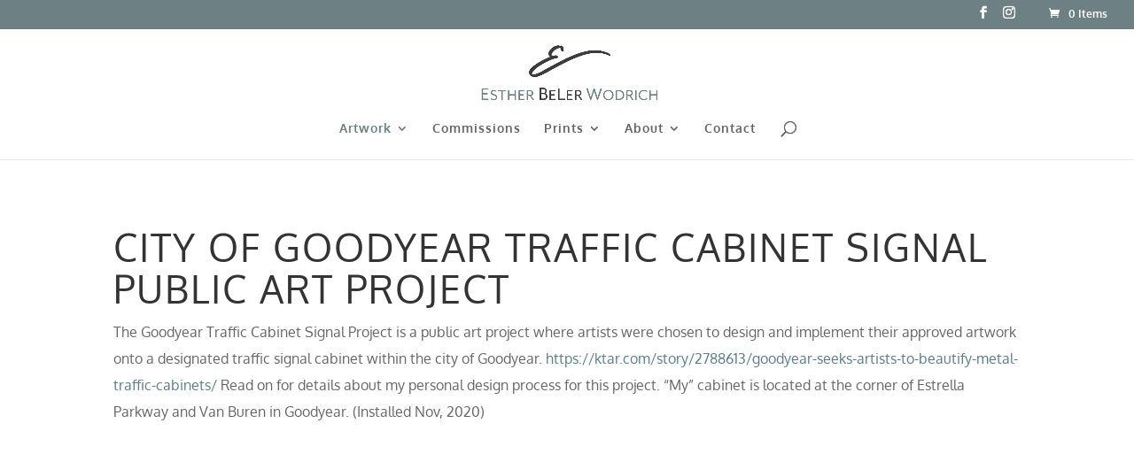

--- FILE ---
content_type: text/html; charset=utf-8
request_url: https://www.google.com/recaptcha/api2/anchor?ar=1&k=6LciioYUAAAAAHWqvvAQQfJvaYfR_xS5dSGpnuNO&co=aHR0cHM6Ly9lc3RoZXJiZWxlci5jb206NDQz&hl=en&v=PoyoqOPhxBO7pBk68S4YbpHZ&size=invisible&anchor-ms=20000&execute-ms=30000&cb=353zivl3b4h4
body_size: 48735
content:
<!DOCTYPE HTML><html dir="ltr" lang="en"><head><meta http-equiv="Content-Type" content="text/html; charset=UTF-8">
<meta http-equiv="X-UA-Compatible" content="IE=edge">
<title>reCAPTCHA</title>
<style type="text/css">
/* cyrillic-ext */
@font-face {
  font-family: 'Roboto';
  font-style: normal;
  font-weight: 400;
  font-stretch: 100%;
  src: url(//fonts.gstatic.com/s/roboto/v48/KFO7CnqEu92Fr1ME7kSn66aGLdTylUAMa3GUBHMdazTgWw.woff2) format('woff2');
  unicode-range: U+0460-052F, U+1C80-1C8A, U+20B4, U+2DE0-2DFF, U+A640-A69F, U+FE2E-FE2F;
}
/* cyrillic */
@font-face {
  font-family: 'Roboto';
  font-style: normal;
  font-weight: 400;
  font-stretch: 100%;
  src: url(//fonts.gstatic.com/s/roboto/v48/KFO7CnqEu92Fr1ME7kSn66aGLdTylUAMa3iUBHMdazTgWw.woff2) format('woff2');
  unicode-range: U+0301, U+0400-045F, U+0490-0491, U+04B0-04B1, U+2116;
}
/* greek-ext */
@font-face {
  font-family: 'Roboto';
  font-style: normal;
  font-weight: 400;
  font-stretch: 100%;
  src: url(//fonts.gstatic.com/s/roboto/v48/KFO7CnqEu92Fr1ME7kSn66aGLdTylUAMa3CUBHMdazTgWw.woff2) format('woff2');
  unicode-range: U+1F00-1FFF;
}
/* greek */
@font-face {
  font-family: 'Roboto';
  font-style: normal;
  font-weight: 400;
  font-stretch: 100%;
  src: url(//fonts.gstatic.com/s/roboto/v48/KFO7CnqEu92Fr1ME7kSn66aGLdTylUAMa3-UBHMdazTgWw.woff2) format('woff2');
  unicode-range: U+0370-0377, U+037A-037F, U+0384-038A, U+038C, U+038E-03A1, U+03A3-03FF;
}
/* math */
@font-face {
  font-family: 'Roboto';
  font-style: normal;
  font-weight: 400;
  font-stretch: 100%;
  src: url(//fonts.gstatic.com/s/roboto/v48/KFO7CnqEu92Fr1ME7kSn66aGLdTylUAMawCUBHMdazTgWw.woff2) format('woff2');
  unicode-range: U+0302-0303, U+0305, U+0307-0308, U+0310, U+0312, U+0315, U+031A, U+0326-0327, U+032C, U+032F-0330, U+0332-0333, U+0338, U+033A, U+0346, U+034D, U+0391-03A1, U+03A3-03A9, U+03B1-03C9, U+03D1, U+03D5-03D6, U+03F0-03F1, U+03F4-03F5, U+2016-2017, U+2034-2038, U+203C, U+2040, U+2043, U+2047, U+2050, U+2057, U+205F, U+2070-2071, U+2074-208E, U+2090-209C, U+20D0-20DC, U+20E1, U+20E5-20EF, U+2100-2112, U+2114-2115, U+2117-2121, U+2123-214F, U+2190, U+2192, U+2194-21AE, U+21B0-21E5, U+21F1-21F2, U+21F4-2211, U+2213-2214, U+2216-22FF, U+2308-230B, U+2310, U+2319, U+231C-2321, U+2336-237A, U+237C, U+2395, U+239B-23B7, U+23D0, U+23DC-23E1, U+2474-2475, U+25AF, U+25B3, U+25B7, U+25BD, U+25C1, U+25CA, U+25CC, U+25FB, U+266D-266F, U+27C0-27FF, U+2900-2AFF, U+2B0E-2B11, U+2B30-2B4C, U+2BFE, U+3030, U+FF5B, U+FF5D, U+1D400-1D7FF, U+1EE00-1EEFF;
}
/* symbols */
@font-face {
  font-family: 'Roboto';
  font-style: normal;
  font-weight: 400;
  font-stretch: 100%;
  src: url(//fonts.gstatic.com/s/roboto/v48/KFO7CnqEu92Fr1ME7kSn66aGLdTylUAMaxKUBHMdazTgWw.woff2) format('woff2');
  unicode-range: U+0001-000C, U+000E-001F, U+007F-009F, U+20DD-20E0, U+20E2-20E4, U+2150-218F, U+2190, U+2192, U+2194-2199, U+21AF, U+21E6-21F0, U+21F3, U+2218-2219, U+2299, U+22C4-22C6, U+2300-243F, U+2440-244A, U+2460-24FF, U+25A0-27BF, U+2800-28FF, U+2921-2922, U+2981, U+29BF, U+29EB, U+2B00-2BFF, U+4DC0-4DFF, U+FFF9-FFFB, U+10140-1018E, U+10190-1019C, U+101A0, U+101D0-101FD, U+102E0-102FB, U+10E60-10E7E, U+1D2C0-1D2D3, U+1D2E0-1D37F, U+1F000-1F0FF, U+1F100-1F1AD, U+1F1E6-1F1FF, U+1F30D-1F30F, U+1F315, U+1F31C, U+1F31E, U+1F320-1F32C, U+1F336, U+1F378, U+1F37D, U+1F382, U+1F393-1F39F, U+1F3A7-1F3A8, U+1F3AC-1F3AF, U+1F3C2, U+1F3C4-1F3C6, U+1F3CA-1F3CE, U+1F3D4-1F3E0, U+1F3ED, U+1F3F1-1F3F3, U+1F3F5-1F3F7, U+1F408, U+1F415, U+1F41F, U+1F426, U+1F43F, U+1F441-1F442, U+1F444, U+1F446-1F449, U+1F44C-1F44E, U+1F453, U+1F46A, U+1F47D, U+1F4A3, U+1F4B0, U+1F4B3, U+1F4B9, U+1F4BB, U+1F4BF, U+1F4C8-1F4CB, U+1F4D6, U+1F4DA, U+1F4DF, U+1F4E3-1F4E6, U+1F4EA-1F4ED, U+1F4F7, U+1F4F9-1F4FB, U+1F4FD-1F4FE, U+1F503, U+1F507-1F50B, U+1F50D, U+1F512-1F513, U+1F53E-1F54A, U+1F54F-1F5FA, U+1F610, U+1F650-1F67F, U+1F687, U+1F68D, U+1F691, U+1F694, U+1F698, U+1F6AD, U+1F6B2, U+1F6B9-1F6BA, U+1F6BC, U+1F6C6-1F6CF, U+1F6D3-1F6D7, U+1F6E0-1F6EA, U+1F6F0-1F6F3, U+1F6F7-1F6FC, U+1F700-1F7FF, U+1F800-1F80B, U+1F810-1F847, U+1F850-1F859, U+1F860-1F887, U+1F890-1F8AD, U+1F8B0-1F8BB, U+1F8C0-1F8C1, U+1F900-1F90B, U+1F93B, U+1F946, U+1F984, U+1F996, U+1F9E9, U+1FA00-1FA6F, U+1FA70-1FA7C, U+1FA80-1FA89, U+1FA8F-1FAC6, U+1FACE-1FADC, U+1FADF-1FAE9, U+1FAF0-1FAF8, U+1FB00-1FBFF;
}
/* vietnamese */
@font-face {
  font-family: 'Roboto';
  font-style: normal;
  font-weight: 400;
  font-stretch: 100%;
  src: url(//fonts.gstatic.com/s/roboto/v48/KFO7CnqEu92Fr1ME7kSn66aGLdTylUAMa3OUBHMdazTgWw.woff2) format('woff2');
  unicode-range: U+0102-0103, U+0110-0111, U+0128-0129, U+0168-0169, U+01A0-01A1, U+01AF-01B0, U+0300-0301, U+0303-0304, U+0308-0309, U+0323, U+0329, U+1EA0-1EF9, U+20AB;
}
/* latin-ext */
@font-face {
  font-family: 'Roboto';
  font-style: normal;
  font-weight: 400;
  font-stretch: 100%;
  src: url(//fonts.gstatic.com/s/roboto/v48/KFO7CnqEu92Fr1ME7kSn66aGLdTylUAMa3KUBHMdazTgWw.woff2) format('woff2');
  unicode-range: U+0100-02BA, U+02BD-02C5, U+02C7-02CC, U+02CE-02D7, U+02DD-02FF, U+0304, U+0308, U+0329, U+1D00-1DBF, U+1E00-1E9F, U+1EF2-1EFF, U+2020, U+20A0-20AB, U+20AD-20C0, U+2113, U+2C60-2C7F, U+A720-A7FF;
}
/* latin */
@font-face {
  font-family: 'Roboto';
  font-style: normal;
  font-weight: 400;
  font-stretch: 100%;
  src: url(//fonts.gstatic.com/s/roboto/v48/KFO7CnqEu92Fr1ME7kSn66aGLdTylUAMa3yUBHMdazQ.woff2) format('woff2');
  unicode-range: U+0000-00FF, U+0131, U+0152-0153, U+02BB-02BC, U+02C6, U+02DA, U+02DC, U+0304, U+0308, U+0329, U+2000-206F, U+20AC, U+2122, U+2191, U+2193, U+2212, U+2215, U+FEFF, U+FFFD;
}
/* cyrillic-ext */
@font-face {
  font-family: 'Roboto';
  font-style: normal;
  font-weight: 500;
  font-stretch: 100%;
  src: url(//fonts.gstatic.com/s/roboto/v48/KFO7CnqEu92Fr1ME7kSn66aGLdTylUAMa3GUBHMdazTgWw.woff2) format('woff2');
  unicode-range: U+0460-052F, U+1C80-1C8A, U+20B4, U+2DE0-2DFF, U+A640-A69F, U+FE2E-FE2F;
}
/* cyrillic */
@font-face {
  font-family: 'Roboto';
  font-style: normal;
  font-weight: 500;
  font-stretch: 100%;
  src: url(//fonts.gstatic.com/s/roboto/v48/KFO7CnqEu92Fr1ME7kSn66aGLdTylUAMa3iUBHMdazTgWw.woff2) format('woff2');
  unicode-range: U+0301, U+0400-045F, U+0490-0491, U+04B0-04B1, U+2116;
}
/* greek-ext */
@font-face {
  font-family: 'Roboto';
  font-style: normal;
  font-weight: 500;
  font-stretch: 100%;
  src: url(//fonts.gstatic.com/s/roboto/v48/KFO7CnqEu92Fr1ME7kSn66aGLdTylUAMa3CUBHMdazTgWw.woff2) format('woff2');
  unicode-range: U+1F00-1FFF;
}
/* greek */
@font-face {
  font-family: 'Roboto';
  font-style: normal;
  font-weight: 500;
  font-stretch: 100%;
  src: url(//fonts.gstatic.com/s/roboto/v48/KFO7CnqEu92Fr1ME7kSn66aGLdTylUAMa3-UBHMdazTgWw.woff2) format('woff2');
  unicode-range: U+0370-0377, U+037A-037F, U+0384-038A, U+038C, U+038E-03A1, U+03A3-03FF;
}
/* math */
@font-face {
  font-family: 'Roboto';
  font-style: normal;
  font-weight: 500;
  font-stretch: 100%;
  src: url(//fonts.gstatic.com/s/roboto/v48/KFO7CnqEu92Fr1ME7kSn66aGLdTylUAMawCUBHMdazTgWw.woff2) format('woff2');
  unicode-range: U+0302-0303, U+0305, U+0307-0308, U+0310, U+0312, U+0315, U+031A, U+0326-0327, U+032C, U+032F-0330, U+0332-0333, U+0338, U+033A, U+0346, U+034D, U+0391-03A1, U+03A3-03A9, U+03B1-03C9, U+03D1, U+03D5-03D6, U+03F0-03F1, U+03F4-03F5, U+2016-2017, U+2034-2038, U+203C, U+2040, U+2043, U+2047, U+2050, U+2057, U+205F, U+2070-2071, U+2074-208E, U+2090-209C, U+20D0-20DC, U+20E1, U+20E5-20EF, U+2100-2112, U+2114-2115, U+2117-2121, U+2123-214F, U+2190, U+2192, U+2194-21AE, U+21B0-21E5, U+21F1-21F2, U+21F4-2211, U+2213-2214, U+2216-22FF, U+2308-230B, U+2310, U+2319, U+231C-2321, U+2336-237A, U+237C, U+2395, U+239B-23B7, U+23D0, U+23DC-23E1, U+2474-2475, U+25AF, U+25B3, U+25B7, U+25BD, U+25C1, U+25CA, U+25CC, U+25FB, U+266D-266F, U+27C0-27FF, U+2900-2AFF, U+2B0E-2B11, U+2B30-2B4C, U+2BFE, U+3030, U+FF5B, U+FF5D, U+1D400-1D7FF, U+1EE00-1EEFF;
}
/* symbols */
@font-face {
  font-family: 'Roboto';
  font-style: normal;
  font-weight: 500;
  font-stretch: 100%;
  src: url(//fonts.gstatic.com/s/roboto/v48/KFO7CnqEu92Fr1ME7kSn66aGLdTylUAMaxKUBHMdazTgWw.woff2) format('woff2');
  unicode-range: U+0001-000C, U+000E-001F, U+007F-009F, U+20DD-20E0, U+20E2-20E4, U+2150-218F, U+2190, U+2192, U+2194-2199, U+21AF, U+21E6-21F0, U+21F3, U+2218-2219, U+2299, U+22C4-22C6, U+2300-243F, U+2440-244A, U+2460-24FF, U+25A0-27BF, U+2800-28FF, U+2921-2922, U+2981, U+29BF, U+29EB, U+2B00-2BFF, U+4DC0-4DFF, U+FFF9-FFFB, U+10140-1018E, U+10190-1019C, U+101A0, U+101D0-101FD, U+102E0-102FB, U+10E60-10E7E, U+1D2C0-1D2D3, U+1D2E0-1D37F, U+1F000-1F0FF, U+1F100-1F1AD, U+1F1E6-1F1FF, U+1F30D-1F30F, U+1F315, U+1F31C, U+1F31E, U+1F320-1F32C, U+1F336, U+1F378, U+1F37D, U+1F382, U+1F393-1F39F, U+1F3A7-1F3A8, U+1F3AC-1F3AF, U+1F3C2, U+1F3C4-1F3C6, U+1F3CA-1F3CE, U+1F3D4-1F3E0, U+1F3ED, U+1F3F1-1F3F3, U+1F3F5-1F3F7, U+1F408, U+1F415, U+1F41F, U+1F426, U+1F43F, U+1F441-1F442, U+1F444, U+1F446-1F449, U+1F44C-1F44E, U+1F453, U+1F46A, U+1F47D, U+1F4A3, U+1F4B0, U+1F4B3, U+1F4B9, U+1F4BB, U+1F4BF, U+1F4C8-1F4CB, U+1F4D6, U+1F4DA, U+1F4DF, U+1F4E3-1F4E6, U+1F4EA-1F4ED, U+1F4F7, U+1F4F9-1F4FB, U+1F4FD-1F4FE, U+1F503, U+1F507-1F50B, U+1F50D, U+1F512-1F513, U+1F53E-1F54A, U+1F54F-1F5FA, U+1F610, U+1F650-1F67F, U+1F687, U+1F68D, U+1F691, U+1F694, U+1F698, U+1F6AD, U+1F6B2, U+1F6B9-1F6BA, U+1F6BC, U+1F6C6-1F6CF, U+1F6D3-1F6D7, U+1F6E0-1F6EA, U+1F6F0-1F6F3, U+1F6F7-1F6FC, U+1F700-1F7FF, U+1F800-1F80B, U+1F810-1F847, U+1F850-1F859, U+1F860-1F887, U+1F890-1F8AD, U+1F8B0-1F8BB, U+1F8C0-1F8C1, U+1F900-1F90B, U+1F93B, U+1F946, U+1F984, U+1F996, U+1F9E9, U+1FA00-1FA6F, U+1FA70-1FA7C, U+1FA80-1FA89, U+1FA8F-1FAC6, U+1FACE-1FADC, U+1FADF-1FAE9, U+1FAF0-1FAF8, U+1FB00-1FBFF;
}
/* vietnamese */
@font-face {
  font-family: 'Roboto';
  font-style: normal;
  font-weight: 500;
  font-stretch: 100%;
  src: url(//fonts.gstatic.com/s/roboto/v48/KFO7CnqEu92Fr1ME7kSn66aGLdTylUAMa3OUBHMdazTgWw.woff2) format('woff2');
  unicode-range: U+0102-0103, U+0110-0111, U+0128-0129, U+0168-0169, U+01A0-01A1, U+01AF-01B0, U+0300-0301, U+0303-0304, U+0308-0309, U+0323, U+0329, U+1EA0-1EF9, U+20AB;
}
/* latin-ext */
@font-face {
  font-family: 'Roboto';
  font-style: normal;
  font-weight: 500;
  font-stretch: 100%;
  src: url(//fonts.gstatic.com/s/roboto/v48/KFO7CnqEu92Fr1ME7kSn66aGLdTylUAMa3KUBHMdazTgWw.woff2) format('woff2');
  unicode-range: U+0100-02BA, U+02BD-02C5, U+02C7-02CC, U+02CE-02D7, U+02DD-02FF, U+0304, U+0308, U+0329, U+1D00-1DBF, U+1E00-1E9F, U+1EF2-1EFF, U+2020, U+20A0-20AB, U+20AD-20C0, U+2113, U+2C60-2C7F, U+A720-A7FF;
}
/* latin */
@font-face {
  font-family: 'Roboto';
  font-style: normal;
  font-weight: 500;
  font-stretch: 100%;
  src: url(//fonts.gstatic.com/s/roboto/v48/KFO7CnqEu92Fr1ME7kSn66aGLdTylUAMa3yUBHMdazQ.woff2) format('woff2');
  unicode-range: U+0000-00FF, U+0131, U+0152-0153, U+02BB-02BC, U+02C6, U+02DA, U+02DC, U+0304, U+0308, U+0329, U+2000-206F, U+20AC, U+2122, U+2191, U+2193, U+2212, U+2215, U+FEFF, U+FFFD;
}
/* cyrillic-ext */
@font-face {
  font-family: 'Roboto';
  font-style: normal;
  font-weight: 900;
  font-stretch: 100%;
  src: url(//fonts.gstatic.com/s/roboto/v48/KFO7CnqEu92Fr1ME7kSn66aGLdTylUAMa3GUBHMdazTgWw.woff2) format('woff2');
  unicode-range: U+0460-052F, U+1C80-1C8A, U+20B4, U+2DE0-2DFF, U+A640-A69F, U+FE2E-FE2F;
}
/* cyrillic */
@font-face {
  font-family: 'Roboto';
  font-style: normal;
  font-weight: 900;
  font-stretch: 100%;
  src: url(//fonts.gstatic.com/s/roboto/v48/KFO7CnqEu92Fr1ME7kSn66aGLdTylUAMa3iUBHMdazTgWw.woff2) format('woff2');
  unicode-range: U+0301, U+0400-045F, U+0490-0491, U+04B0-04B1, U+2116;
}
/* greek-ext */
@font-face {
  font-family: 'Roboto';
  font-style: normal;
  font-weight: 900;
  font-stretch: 100%;
  src: url(//fonts.gstatic.com/s/roboto/v48/KFO7CnqEu92Fr1ME7kSn66aGLdTylUAMa3CUBHMdazTgWw.woff2) format('woff2');
  unicode-range: U+1F00-1FFF;
}
/* greek */
@font-face {
  font-family: 'Roboto';
  font-style: normal;
  font-weight: 900;
  font-stretch: 100%;
  src: url(//fonts.gstatic.com/s/roboto/v48/KFO7CnqEu92Fr1ME7kSn66aGLdTylUAMa3-UBHMdazTgWw.woff2) format('woff2');
  unicode-range: U+0370-0377, U+037A-037F, U+0384-038A, U+038C, U+038E-03A1, U+03A3-03FF;
}
/* math */
@font-face {
  font-family: 'Roboto';
  font-style: normal;
  font-weight: 900;
  font-stretch: 100%;
  src: url(//fonts.gstatic.com/s/roboto/v48/KFO7CnqEu92Fr1ME7kSn66aGLdTylUAMawCUBHMdazTgWw.woff2) format('woff2');
  unicode-range: U+0302-0303, U+0305, U+0307-0308, U+0310, U+0312, U+0315, U+031A, U+0326-0327, U+032C, U+032F-0330, U+0332-0333, U+0338, U+033A, U+0346, U+034D, U+0391-03A1, U+03A3-03A9, U+03B1-03C9, U+03D1, U+03D5-03D6, U+03F0-03F1, U+03F4-03F5, U+2016-2017, U+2034-2038, U+203C, U+2040, U+2043, U+2047, U+2050, U+2057, U+205F, U+2070-2071, U+2074-208E, U+2090-209C, U+20D0-20DC, U+20E1, U+20E5-20EF, U+2100-2112, U+2114-2115, U+2117-2121, U+2123-214F, U+2190, U+2192, U+2194-21AE, U+21B0-21E5, U+21F1-21F2, U+21F4-2211, U+2213-2214, U+2216-22FF, U+2308-230B, U+2310, U+2319, U+231C-2321, U+2336-237A, U+237C, U+2395, U+239B-23B7, U+23D0, U+23DC-23E1, U+2474-2475, U+25AF, U+25B3, U+25B7, U+25BD, U+25C1, U+25CA, U+25CC, U+25FB, U+266D-266F, U+27C0-27FF, U+2900-2AFF, U+2B0E-2B11, U+2B30-2B4C, U+2BFE, U+3030, U+FF5B, U+FF5D, U+1D400-1D7FF, U+1EE00-1EEFF;
}
/* symbols */
@font-face {
  font-family: 'Roboto';
  font-style: normal;
  font-weight: 900;
  font-stretch: 100%;
  src: url(//fonts.gstatic.com/s/roboto/v48/KFO7CnqEu92Fr1ME7kSn66aGLdTylUAMaxKUBHMdazTgWw.woff2) format('woff2');
  unicode-range: U+0001-000C, U+000E-001F, U+007F-009F, U+20DD-20E0, U+20E2-20E4, U+2150-218F, U+2190, U+2192, U+2194-2199, U+21AF, U+21E6-21F0, U+21F3, U+2218-2219, U+2299, U+22C4-22C6, U+2300-243F, U+2440-244A, U+2460-24FF, U+25A0-27BF, U+2800-28FF, U+2921-2922, U+2981, U+29BF, U+29EB, U+2B00-2BFF, U+4DC0-4DFF, U+FFF9-FFFB, U+10140-1018E, U+10190-1019C, U+101A0, U+101D0-101FD, U+102E0-102FB, U+10E60-10E7E, U+1D2C0-1D2D3, U+1D2E0-1D37F, U+1F000-1F0FF, U+1F100-1F1AD, U+1F1E6-1F1FF, U+1F30D-1F30F, U+1F315, U+1F31C, U+1F31E, U+1F320-1F32C, U+1F336, U+1F378, U+1F37D, U+1F382, U+1F393-1F39F, U+1F3A7-1F3A8, U+1F3AC-1F3AF, U+1F3C2, U+1F3C4-1F3C6, U+1F3CA-1F3CE, U+1F3D4-1F3E0, U+1F3ED, U+1F3F1-1F3F3, U+1F3F5-1F3F7, U+1F408, U+1F415, U+1F41F, U+1F426, U+1F43F, U+1F441-1F442, U+1F444, U+1F446-1F449, U+1F44C-1F44E, U+1F453, U+1F46A, U+1F47D, U+1F4A3, U+1F4B0, U+1F4B3, U+1F4B9, U+1F4BB, U+1F4BF, U+1F4C8-1F4CB, U+1F4D6, U+1F4DA, U+1F4DF, U+1F4E3-1F4E6, U+1F4EA-1F4ED, U+1F4F7, U+1F4F9-1F4FB, U+1F4FD-1F4FE, U+1F503, U+1F507-1F50B, U+1F50D, U+1F512-1F513, U+1F53E-1F54A, U+1F54F-1F5FA, U+1F610, U+1F650-1F67F, U+1F687, U+1F68D, U+1F691, U+1F694, U+1F698, U+1F6AD, U+1F6B2, U+1F6B9-1F6BA, U+1F6BC, U+1F6C6-1F6CF, U+1F6D3-1F6D7, U+1F6E0-1F6EA, U+1F6F0-1F6F3, U+1F6F7-1F6FC, U+1F700-1F7FF, U+1F800-1F80B, U+1F810-1F847, U+1F850-1F859, U+1F860-1F887, U+1F890-1F8AD, U+1F8B0-1F8BB, U+1F8C0-1F8C1, U+1F900-1F90B, U+1F93B, U+1F946, U+1F984, U+1F996, U+1F9E9, U+1FA00-1FA6F, U+1FA70-1FA7C, U+1FA80-1FA89, U+1FA8F-1FAC6, U+1FACE-1FADC, U+1FADF-1FAE9, U+1FAF0-1FAF8, U+1FB00-1FBFF;
}
/* vietnamese */
@font-face {
  font-family: 'Roboto';
  font-style: normal;
  font-weight: 900;
  font-stretch: 100%;
  src: url(//fonts.gstatic.com/s/roboto/v48/KFO7CnqEu92Fr1ME7kSn66aGLdTylUAMa3OUBHMdazTgWw.woff2) format('woff2');
  unicode-range: U+0102-0103, U+0110-0111, U+0128-0129, U+0168-0169, U+01A0-01A1, U+01AF-01B0, U+0300-0301, U+0303-0304, U+0308-0309, U+0323, U+0329, U+1EA0-1EF9, U+20AB;
}
/* latin-ext */
@font-face {
  font-family: 'Roboto';
  font-style: normal;
  font-weight: 900;
  font-stretch: 100%;
  src: url(//fonts.gstatic.com/s/roboto/v48/KFO7CnqEu92Fr1ME7kSn66aGLdTylUAMa3KUBHMdazTgWw.woff2) format('woff2');
  unicode-range: U+0100-02BA, U+02BD-02C5, U+02C7-02CC, U+02CE-02D7, U+02DD-02FF, U+0304, U+0308, U+0329, U+1D00-1DBF, U+1E00-1E9F, U+1EF2-1EFF, U+2020, U+20A0-20AB, U+20AD-20C0, U+2113, U+2C60-2C7F, U+A720-A7FF;
}
/* latin */
@font-face {
  font-family: 'Roboto';
  font-style: normal;
  font-weight: 900;
  font-stretch: 100%;
  src: url(//fonts.gstatic.com/s/roboto/v48/KFO7CnqEu92Fr1ME7kSn66aGLdTylUAMa3yUBHMdazQ.woff2) format('woff2');
  unicode-range: U+0000-00FF, U+0131, U+0152-0153, U+02BB-02BC, U+02C6, U+02DA, U+02DC, U+0304, U+0308, U+0329, U+2000-206F, U+20AC, U+2122, U+2191, U+2193, U+2212, U+2215, U+FEFF, U+FFFD;
}

</style>
<link rel="stylesheet" type="text/css" href="https://www.gstatic.com/recaptcha/releases/PoyoqOPhxBO7pBk68S4YbpHZ/styles__ltr.css">
<script nonce="D58PXuYNV4dIiUrKP3P0jw" type="text/javascript">window['__recaptcha_api'] = 'https://www.google.com/recaptcha/api2/';</script>
<script type="text/javascript" src="https://www.gstatic.com/recaptcha/releases/PoyoqOPhxBO7pBk68S4YbpHZ/recaptcha__en.js" nonce="D58PXuYNV4dIiUrKP3P0jw">
      
    </script></head>
<body><div id="rc-anchor-alert" class="rc-anchor-alert"></div>
<input type="hidden" id="recaptcha-token" value="[base64]">
<script type="text/javascript" nonce="D58PXuYNV4dIiUrKP3P0jw">
      recaptcha.anchor.Main.init("[\x22ainput\x22,[\x22bgdata\x22,\x22\x22,\[base64]/[base64]/[base64]/[base64]/[base64]/[base64]/[base64]/[base64]/[base64]/[base64]\\u003d\x22,\[base64]\\u003d\\u003d\x22,\x22wpFxw6RSw5EKJ8KwEsOwTUXCsiZvOBbCocOowoXDtsO7wq10UcO0BUzCgmnDnEBiwoRIUcO+UDNiw4wWwoPDusOBwqxKeXYGw4M4ZH7DjcK+fSEnaHdZUEZuYy55wrJ0wpbCoiwZw5ACw7IgwrMOw4cBw500wpw0w4PDoCjCsQdGw7/DhF1FNTQEUl09woVtPFkTW1PCgsOJw6/Dr3bDkGzDtDDCl3cFGWF/cMOwwofDoBlSesOcw41bwr7DrsO+w4xewrBJC8OMScKFHzfCocKmw7NoJ8Kow456wpLCuijDsMO6LizCqVoVcxTCrsOuYsKrw4kpw4jDkcOTw63Co8K0E8O+wrRIw77ChDfCtcOEwq/DhsKEwqJLwrJDaU1lwqklDMOoCMOxwp0zw47CscOew4glDz3Cq8OKw4XClCrDp8KpFMOvw6vDg8OJw4rDhMKnw5fDuioVHUciD8OOVTbDqhDCkEUEfnQhXMO4w7HDjsK3RsKgw6g/KMKLBsKtwp09wpYBRsK1w5kAwrHCskQiem0EwrHCvnLDp8KkA2bCusKgwrUdwonCpwnDgwAxw6ojGsKbwrIbwo02DlXCjsKhw74TwqbDvATCvmp8J1/DtsOoCi4ywokawr9qYQfDkA3DqsK3w4o8w7nDv3gjw6UVwoJdNkDCgcKawpA5wq0IwoRxw6tRw5xtwqUEYiI7wp/CqTjDncKdwpbDmVk+E8Kiw4TDm8KkDm4IHRTCssKDahjDr8OrYsO9wqzCuRFCL8KlwrYBKsO4w5dTT8KTB8KUXXN9wpjDj8OmwqXCu2kxwqp4wr/CjTXDisKqe1VXw6VPw61COy/DtcOUTlTChQ0ywoBSw7sJUcO6Qy8Nw4TCi8KyKsKrw6hDw4ppTicdcjnDvUUkJsOoezvDo8OzfMKTZHwLI8OxJMOaw4nDoCPDhcOkwpwBw5ZLH35Bw6PCohArScOvwoknwoLCs8KKEUUSw5bDrDxpwpvDpRZ/[base64]/w4hUwpMuw5fDvGXDqMKpw7oDTMOVemnCoDQkwp7DpsObWEh7S8O+MsOuekLDjMKWGAhnw78rOMKERMKCFlJNE8Ohw6fDoldrwoV+wpLCtnTDoRrDkQg+U0bCk8OkwofChcK+RGfDg8OSYQILLUo/worChcKNXcKDHh7ClcOaPSdJZhQFwrY1L8KlwpDCs8O2wqlCBsOdEGAywqfDnxtlX8KdwpfCqmsLdDZHw5vDocO8ecO0wrDCvk5NLcKucmTDs3rCkWg/w4M0OsOnWsOZw4nChynDkFIxKsOcwoZcQ8O8w4vDkcKUwo5JDWdTw5TDqsOCSiZOZAfDngoLZcOsYMKCCUYDw7fDk0fDpsKQRcOdbMOoEMO/csK+EcO1wrMKwppOIR7DrF0RaUzDpCXDjCQjwqFpBwVsWzsAaijDrMK4QsO9L8Kzw7jDmwLCiyjDqMO0wp/DgXlKw4DCuMK/w7w2EsK2XsOJwo3CkhnCgizDnBomasKxXlvDkT4tAMK9w6gqw4JuUcKCSAoSw7/CtRxpQSwTw4fDuMKaLS7CjMOJwpnDlsO0w7srM25LwqrCjsKXw7NnCcKjw47DssKYAsKFw6nCj8KTw7DCkFs1bcOgwrJDwqVIeMK5w5zCusKPMi/CgcOtYX7CmMKTOW3CtcKcwq/[base64]/w4NiMcOxw5kjeifDhMKkIsKyNgbCj8OmwrHDmybCgsK3w6JOwqI6wp0zw6nCvTQbM8KmchgiIMKkw7BeQR8fwrvCu0zCkCNcwqHChm/DiA/[base64]/w7/Cu2ljScK/J8KPDSXDvsOWEgjCscOhUULCssK/bE/Ds8KoKS/CrQ/DtCTCqTnDgl/[base64]/DqjxIw4dsEkTDiQUGDGTCpsKwKsOww6rDp30Tw7UDwo4Swp7DqxMLwoHDvMODw5hiwpzDj8KYw7IJeMOpwoLDtBVDZMO4HMODHUc/w4xAWRnDu8K/aMOOwqZIcsKVaFHDt2LCk8K9wqfCkcK2wpVfAsKKDMKjwp7DhMOBwq5ow7nCuyXClcOzw7wfCDRTJxYiwqHCkMKtV8OtccKpZBLCgCHCqcKMwrlRwpUIU8KsWw4/w4LCtsKoZFQceT/[base64]/DuTfCsXccGsKfwqxZV8ODwo4vwrDCnknDomxawqvDh8Krwo3ClMOUMcKSw5DDgMOuw6trYcOsLj8uw4PCjcKWwpzCoG4vKD05EMKZFn3Cq8KjRi/Dj8Kaw6vDu8Kgw6jDssOdDcOaw7rDocOqQ8KecsKtw5wiIlXCiWN2dsKIw4/DicKsc8OHQ8O2w4UACl/CjQ7DhXdgIA01VgJxGXcSwq0/w58bwqbCrMKXF8KHw5rDmXh1O1l/QMKLUTvDpsKLw4TDhMK6a1PClsO0IlLClsKEDFrDkyYuwqbCrHYYwpbDlytnBi/DgsKqdkpabw0lwrnDkmx2DCIEwpdhNsO9wptWTMKTw5hBw4c6aMKcwqzDoHkfwrnDm2bCmMOMaVrDosKkWsKSHMKVwrjChMOXG0w2w7TDuCZNAsKhwogBSivDrRFYwp1DOT9pw5TCkzZ/wqnDjcKdYsOwwp7DnwjDhWF+w5XDoB0vQBZAQgLCkRYgD8OCL1jDjcO2wr8LRyd0wps/wowsK27CrMK5cnsUF2hDwoDCtMOzTAvCrXfDskAaS8OtCMK9wp8rwqPCmcOcw5LCpMObw4cuHMK0wqttM8KAw6zCr0XCicOewqbCsXFPwrzCuRbDqhnDmMKOIj/Dhkcdw5zCoFVhw7LDrsKww7DDoBvCnsO0w6JYwqHDpVjClcK4LjMGw5vDigbDqMKoYMKWRsOrLTLClFB0VcKSX8ODPTrCpMOtw6RuPVzDvh4EXMKVw4XCgMKaW8OMIMOnP8KSw5LCox7DugzDlcKWWsKfwpRmwqXDlxhcUEnCvB3DoQ8MTQpBw5/DgmLCssK5JBvCjcK0QsOFUsKsd3rCisK/wprCqcKpDx7CjWPDsTMHw4PCpcK+w7HCmsK7w711QwHDoMKFwrh1BMODw6LDjSjDkcOmwpjDl0tzSsONwqIzE8KVwq/CsWF8GV/Du2gtw4XDh8Kbw7Q4Xj7CsiN8wr3Cn0MdKm7DomR1Z8Kxwr95LcO5azdJw7HDqcO0w7XDvMO3w6DCvXPDkMOtwoDCnErDl8Khw6PCmMKIw7RZCTHDp8Kiw6XDrcOpcxM2JVLDjMO7w7gxXcOIJsOSw5hFIMKjw7cmwrLCvsO+w7fDp8K8wpDCj1/DkSHDuXzCmMOQa8K7VsO2TMOtwp/DsMOzDl7DtUVpwr46w48Yw7XCh8K8wqB5wqfCnHseWEEPwq4fw4zDigXCmF1TwrXCuxlUDkDClFdfwq/CkRLCg8OwEH19QMOiw6PClsOmw5w8McKZw7PDizTCvnjDgV4kw6NbaF4Bw6Vowqsdw7YGPMKLQ2XDo8OeQA/[base64]/CssK8cD3ChT4Ww7A7w6nDh8OtJkvDnsOkdXjDrsKRwpjCscO/w5jCicKEXsOoD0LDjcKxCcK/wqgWRBnCk8OMwrkkdMKRwqDDnz4jRcOmPsKQwprCs8KJMznCscK4MsKpw6nClCjCngPDicO8OCw8woXDmsO/aD0Vw6txwqsETcO3wopYb8KWwr/Ds23Cj1MWN8K/w4zCjApiw6fCggFrw45Iw60Cw40tMgLDqDnCgErDt8OiScObE8K0w6LCv8KPwr9pwpLDicK2SsOcw4Z4woRKV2lIOxYkw4LCocKgIl/[base64]/[base64]/DhsK4dA5jDMORfHvCtT4Iw4zCg8K9BsORw4vCsyTCuRLDg0TDkwLClcONw73Dp8Kmw6cKwqHCjWXCkMK5PCJIw7MkwofDssK3wqXCn8O5w5Y7wrfDvsO8dG7Cu3HCk3Z4CsKtasOaGT5VMgjDsAE4w6BuwoHDtk8swoUaw71fLyvDnsKvwp/DmcOsQcOASsOQNH3DrkrClG/[base64]/CtcOKw5/CjcKXwofDrsO7cxTDiSw7wpB1UcKuC8O/SgHCmRsmdRcNwrLCjUIxVQZpT8KtAsKnwqE4wpt0b8KiJxDDoEXDrcKtVE3DmExeIcKDw5zCj0XDvcOlw4paQjrClMOLw5/Dk1kow7zDv2/[base64]/wqx0ZhrDkMOYw5gccMO4wpjDrGBeK8KZwpfDu0h2wrFtEsOZb3XCgnnCmsOow4R7w5PCtcK9wqnClcKyaH3DhsKow6sRKsKfwpDDvEIEw4BKPU5/[base64]/CkV7ChMOsA1bDlz/[base64]/DtxpLDwvCpxMDEz/DlcKFw4zDrMOdwpvDgcO6woXCvUhvw7nDhcOXw5PDmxd2AMODUh0OeRvDjynDgEPCnMKWasOhaEAvU8Oyw61Bf8K0AcOTwro7HcKewrzDqsKgwqw8S144flQCwq/DligcEsObennDo8KbdGjDonLCv8Oqw4F8w6LDpcOAw7Yba8KUw48/wrzCg2nCqcOdw5Q1ZMOCYhvDjcOmdR5XwolEXWHDpsKkw7LDnsO8wpYBMMKIGTgmw7cJw6lsw77DiT82CcOTwo/DvMObw6bDhsK3w5DDlFxPw73CrsKCw5FCFcOmwq5nw5DDvSbCtMK9woLCslQxw6phw73Cvw/[base64]/w7FMDGfCgm4xwpbDtTVcXiNDw4/[base64]/w7fCoUA4w4vDi8Kewo8rJGTDgE7CsMOmJSjCicO5wrYyasOGwqnDgCIkw705wpHCtsOhw7oow7NNJHfClD0gw491wpHDl8OaWELCh3RHHUnCuMOrwrgcw77DmCjDn8Osw6/Cr8KhJUAbw7FBw6MGPsOhR8KSw4vCvcOvwpXCusONwqIkbl3CkldFMmBow4xWBsKrw5B7wq8dwoXDn8KmTsOpHhTCuirDgRPCnMO/Oh9Uw4rDt8O4EW3Co0Fawr/[base64]/DpcKLwoXDv8Krwrg8LwnDvijDnwIZO3w4wqQSB8Kuw47DtcKbw5/DgMOmw4fCpcKeLsKQw6ISdsKjOic9SUbCusOAw5omwo47wq40RMK0wozDjSp3wqA9fHJWwq0Sw6NPDsKnacOAw5/CrsOEw7JMw7jDmsOzwrHDksO4TTDDpS7DuBBgQTd/JEDCu8OTI8KdcsKfFcOTP8Ozf8OTKsOyw7PDnwIha8KUbWEkw7/CkRfCqMOrw6/DoTnDuTp6w7Ivwq/Dp0EcwpvDp8Okw6jDgjzDhGTDnGHCnnEfwqzCuRUoaMKdHWzCl8OsOMK3wqzCrigyBsK7Ek/[base64]/[base64]/CjlMlHsKsw6ckITXDnC8BCEcNQwrCjMK0w5TCiXjCgMKtw4Iaw44Rwqw0acO/wrIswoc3w7/Dijp2KMKrw7k4w68jwpLCrF9vFSfCjcKvCxNKw4PCpsO3wovCiy/DisKdMWgAMFUcw7giwobDv0/Cn2pRwpdsTWvCtsKTdcOxTMKnwr3CtsKywoHChl3DrGEMw5vDl8KWwqJ6WsK0NHjCosOUSXjDlSpRwqVYwqB1Ig3Cgipew57Cl8OpwqoLw5x5wqPCt28yXMKcwqh/wp5SwqZjbg7Ckh3DvBFBw7zCn8KJw6TCqk9Swp5qLzzDhQrDrsKJfcOxwpbDpRHCvcOmwr0NwroMwogyUlvDv2NwdcO/woFfe0fDlsOlwpNww49/N8KPKMO6Hj9OwrRGw7xPw786w5pcw5VgwofDvsKUNsOeUMOewqxwRcKkfMKgwrpkw7vCuMOQw5rDtz7Ds8KkUyUfcsKRw4/[base64]/QX/CpCR8XBF5wp/[base64]/[base64]/DoXDCq0dLY8Kvw6AXU8KhPiLDr8KcwptccsOBOCbDssOzwpnCksKPwq7DlSnDm0gYcFIMwqPDsMK5NsK7TBMBB8OMwrdcwofCisKMwqbDgMKGw5rDgMKTNwTCmnZew6pow7DDvcObPUTCgn5uwogRwpnDtMOGw5jDnkQ9wo/DlEoswqF1VVjDpcKFw5jCosOyJgJPa0pMwpXCjMO+I1PDvR8Ow5nCpmAfwpbDt8OgbnHCiQXDsmbCsCbCjcKIbsKUwrQsLsKJZcKkw7w4RMKowrBHEcKOw6x+BCbDr8K0ZsOdw4lOwpBjS8K5wpTDocOww4bCoMOmY0ZWJ1cewpxNewrCsF0gwp/[base64]/woQ2wqlldsKFwp5Gw6ZBBsOvw6xnIsOfEcO1w4IhwrE4bcOVwpl+djVwbGdDw4g4AErDpU9owoLDoUHDisKHfhDClsKVwo3DncOZwpQ+wqhNCSMULy1MAcOow5c7RXUTwrpxQcOwwpLDvsOIVxLDvMK1w4JFIV3DqzUbwqlWwoVoCMKfwpLCgDIXRMOFwpUswr/DljvCmsOUDcKiOMOWBVnDsBzCvsO0wqjCkggMdMOWw4zDlsOjEnPDhMOjwrorwr3DtcK/[base64]/w6XCsMOEwphuEGgxw4w6Bg7DhHUGV0YZw41bw44uFMO2JcKJLzvCksK5b8OoJ8KyfVXDulNzEykOwqNawrc1MHw/N0dCwrvCtcOQa8Ovw4fDlcKLVcKnwrLCtyEPZMKAwosJwqlSc3HDk2XCjsKbwobClcKvwrPDuGNZw4fDp3pSw6Y4VH5pb8KKdsKLIMK2wrjCpMKqwozDlcKLBBwSw5hvMsOCw6zClkw/ZcOnWsOiXMOnw4nCk8Orw7PDtk46UcOtDMKkTEIhwqbCp8OxNMKof8K5TmgdwrPCry8oPgcywrPDhU/DjcKGw7XDtjTClcO3IQXCgMKjM8Kbwq7CunhVQcK/A8O+dsKjNsO5w7vCuH/DqcKMcFkuwqZjKcOlOUpML8KdLcOTw6rDhsKkw63CosOjFcKwYA4Pw5jDl8OQw61twpTDoU7CocOmwp7DtQnClxLDsUEqw7zDrRF6w4HDszPDlXJuwozDlG7DjMO6fnPCusKowoZddsOqOlkTPsKZw64nw7HCl8K2wpbCtQlcQsOEw6bDucOTwoxzwrhrdMKQfQ/DiyjDjcONwr/CnMK+wpR5wr3DpVfCkDzCicOkw7hNX0lgVFrClF7CiR/[base64]/DnsKKwrAcbVXCsVwKPcKjSMO+woTDnhPCrVDDicOGVcKTw4DCvsOUw7t8KyzDtsK8XMOhw6RFIsOIw5Uywq3Cs8KBPcKzwooiw5kAS8O7XE/[base64]/CpsOTw4Jfw5rDgRxyG8O4OnZbVMK7w6bDsMO/fsKuD8OEHMKQw50VO058wrROPzLCmx3ClcKbw6A4wqUNwoojZXbCi8K+alcNw4nDgcOHwo11wpHDqsOkwopMLA17w5BDw6fDtMKmMMOfw7Jpb8KywrkXGcOhwphoLAXDhxjChyPDhcKhd8Otw63DsjV2w5QRw7IxwpZZwqlIw4Zswp0Tw6/CmzDCg2XCkSTChAdrwol8GsOtwpBIdTMcGnMZw5VmwoYDwo3Cp1BddMKYL8Kvf8OKwr/[base64]/CgXrDrA3CvcOvOAF0wrVVw7fDjsKnw7LDm0bCp8O6wrXCsMO/YnfDpSLDusOPK8K0acKSQ8KpfcOSwrLDtMOfw6Baf0nCkX/CocObb8KHwofCsMO0NVE4U8OAwrxCby0pwp95JjvCgsKhGcKwwoUYV8O8w6Fvw7nDq8KPw73Dq8OJwqTCk8KoSlrCuB8Ow7XDh0TCuibCssKSNMKTw60rAsO1w78xL8OfwpV8fH0twohrwq3CqcKMw6PDu8OXbjIrTcOzw7/DoGLCmcKFGcK/wp7DlMKkw4DCiy/CpcK9w49DfsOkFgFQDMO8NErDt0w5U8O1PsKiwrFGBsOXwpzCrDsQIX8rw7wywovDscO6wpbCscKaaBhubsKew705wqfCuUQhXsKTwoXCuMKmIWxCCsOCwpoEwqHCncOOHwTDqhvDncK1w65uw7TDnsKHRMK3HgHDqsO1HU3Cj8O7w6/CusKJwpR1w5jCnsOaUcKtTcKHdEnDmMKUVsKDwpVMWlMdw47ChcOXf2t/T8KGwr04wp3DvMKEEMKiwrZpw6RZP0B1w6AKw7hId29Iw7gMw43DgsK8wrvDlsO4TkjCuWnDj8Oyw5kswrdPw5kgwp9EwrlJwqnDi8KgesKqbMK3LXgUw5fDocK1w5PCjMOewpRPw6jCnMO/chspDcKWIcKbDmYFwoDDusO0NsO1XhIPw6HCrT/[base64]/DnMKJM8Oxwq8QPMO2EUXCvMKqwrLCr3LDu0I/[base64]/[base64]/DpB7Cn8KkSGrCkQjCtsKJKBlRVx4sYsKuwr1iwqdUWxfDo0Zxw4nClAZkwqnDqBHDgcOlQS55wp4aUn4Vw4JOTsOWaMKnw4k1LsKVAXnCt1hWbz3DhcKaJ8KKfmwLUCbDucO+NWbCjyHCrT/[base64]/[base64]/ClzLDi2jDrMKzLsORw6hQNMOUP0nCq8OUw4nCr0YMLcKTwrTDgynDjUNEIMOESXDDu8OKawDDvG/[base64]/CmyJdw5R2PsOtwp4KP2/[base64]/[base64]/[base64]/DgUUbw6RFw7nDpMKpC38NA8OhesKgccOZwp55w7A0dybDgmwrUMKxwrIuwp3Dq3fCqCnDq17CksOrwovCjMOQPw07X8Olw6/Do8OPw6DDuMK3dTjDjVzDm8OQJcKFw590w6LChcOFwo0DwrJ1Jm5Uw6fClcKNUMKTwpkcwr/DnHXCiVHClsK+w63DvsOCfMOGw6EFwrbCssObw5BvwpjDoHLDog7DjmMYwqzChlfCvCdqYMKuRcOiw4VTw4zDusODTsK+VgVzbMOCw6PDuMO9w7PDtMKew57CpcOrO8KETTTCjknDrsKtwrzCpcOiw5/CisKQUcODw4MzcmxhMEfDmcO4M8OFw6xxw7lbwr/Dk8KKw486wrfDmsKHcMOvw5lzw4A6CcOYdTbCo33CtXtOw6bChsKVEWHCqXoTdE7CkMKOcMO7wrdcw6HDjMO4JDZ6OMOGJGFsSsOEd1jDpi5HwpjCt09Gw5rCl1HCk28dwp4/w7vCpsO+wpXCtVAFZcOUAsKeZxNzZBfDuEnChMKNwpPDlzNLw7bCkMKpWMKLasOOX8Kaw6rCh2jDkMKZw7Fnw5tBwq/CnB3DuSMwHcOOw4PCn8KHw5YwQsKjw7vCv8O2bTvDsznDljjCm3NUb2/Dp8ObwoFZAGbDg3NfKUM4wqM2w7bCpTBYd8Knw4BjYsKEShMBw5oaTMK5w61RwrF7AWdDQsOBw6dPZx7Dv8KyF8OIw6gjAcODwqUlWFHDoGPCuRjDtgjDvWllw60yWMOcwpk6wp8saEfCssOGCsKQw5DDilnDliVzw5XDrmLDnGvCpsK/w4bCtClBQ3vCqsOGw6Z/w4hPDMKzbEzCuMKQwoLDljE0WGnDq8Ouw5FZMlTDssOUwpl/wqvDr8O2SSNzZMK+w5Aswo/DjcOne8KJw7vCpsKkw69GR3lJwp/CkgrCi8KZwrHCg8KNHcO4wpDCnQJcw5/Cq2A+wpnCkHQrwo8cwoPDgFw9wrE9w4XCt8OAeGDDukDCnifCngMBw7fDrWXDoQbDiR7CvMK/w6XCpEUZX8Omwo3CgCsVwqjDijXDuiPDkcKuSMOYaVvCrMOlw5PDgljCrhMNwpZtwrjDjcKVG8KYU8OXc8OKw6hfw6ptwrMSwoALw6/DmH3DlsK+worDiMKhw5HDlcOow7dIOnbDlnlwwq0lM8Ojw694E8OkPw1swrRIwr5awqHCnkvChlPCmUXDhE5HbS5zJcK/[base64]/CnBAQwqxgUMK9M07Di8Kow70kw5HCpsKbT8Odw7IULMODBsOww6Yxw5tfw6nCjMO6wqY4w4nCiMKHwrTDmMKPFcOpw7M8T198fsKnSGDCo2LCu2/Ck8K/YmMCwqRiw70Sw4DCkyZjw4rCvMK6wos7GcO/[base64]/[base64]/bmPCvW3DuMKHOsKFwrPDgcOoKsKOccKcJTYjw6tswpjCiXpPbcKgwo88wpvCrsOMNyvCi8Oowodkb1TCvDwTworDpUjDisO+B8KkbMKaQ8KeWTfDhxw6OcOyN8OzwrjDqRdVFMOaw6M1IgHDosOCwqLDksKtHnFBw5nDt2/CoTUFw6QSwoVvwpfClBkOw6Mfw7FGw7rCoMOXwpdTS1EpHG09NmHCuHnCqcKEwq9gw4NuCMODwqdMRTxBw5wFw43Dl8K3wpR1O1HDjsK0E8OjUsKnwqTCrMOoAAHDhXMoNsK1R8OAw5zCuEFzDnkcQMODZ8KuWMKOwoVmw7DCoMOUA3/CvMK3wrgSwoo/w4LDl0hJw74MVjgyw57Dg2IpOUcGw77DnV4ca1PCoMKiRwHDjMOZwo4Qw41QcMOkXwtrYcOSRmQgw6Qjwpxxw7nDk8OZw4E0FQ0FwqklBMKVw4LChGM9ZwZIw4ItJUzDpsK8wrVMwoQrwq/Dg8Kjw7IUwpRfwpHDkcKDw7HCl2bDvcK5VQprGUVKwqZEwrZKZ8OXw4LDoksFNj7Ds8KnwoFzwpAAbMKKw6VNYV7DjAATwqUVwovCkA3Dgzo9w5/DvirChQHCrMKDw5kCahlew7BjN8KmWsKGw7LCkx7CvBLCsRDDkcOtw7TDvsKVZcOIK8Oaw4xVwr5FPXlPYsOkEcOowpUOcnVjNwgAZMKzF1J0VRXDksKOwoB/wrUgDxvDjMO0YcOFJMKmw73Dt8K/CClyw5DCs1RQwpdsUMKkUMKYw5zCrWXCu8OAT8KIwpcAdTHDtcOow7ZBw7xHw6jDg8O7EMKvdigLZ8Kkw6jCpsOlwpESacKLw7bCpsKyAHx9c8KWw4MiwrxnT8OAw5Iqw6Mfc8Ozw5ktwqNgKcOFwo09w7/CqyvDv3bCmMKvw6EVwqLCjC3DtlgtVsOrw6wzwpvDscKQw7DCu0/DtcKBw4lxTDvCp8Onw4PDnA/DqcKlw7DDnhfCuMOqYcO0JTEUGWvCjDrCk8KbXcK5FsKmbndxRwpyw6QlwqbCsMKsGsK0KMOfwroiVAh/[base64]/DqsKDCV/Ds8K5w53CrgUSw4nCosKNDMKhwobCvBdbGlDCscOWw7/Cn8OkZTJTOgc8SMKowq/CpMO8w73CngrDpyXDgsOFw4XDkH5Sa8KKTcOpaFBxVMONwqc8wrxPTHDDp8O5cSByBMK4wr/CkkNmwqpOFnNgdUbCtD/ClsKlw7bCtMOIHgLCkcO3w5zDg8OpNDVaB3/CmcOzanHDvQ02wql9wrQCSk3DpMKdw6JIMjBsIMKlwoNBUcKWwplHDVkmCBbDnwQZAMOJw7Z4wpTCkiTClcO/w4I6R8KcbSBSDF47woDCuMORRMKSwpHDjD91amDCmUw2wp9yw5PCpmFCDA1twoDCsis3XUcRM8OWDMO/w7Ibw4DDnwjDolZQw7HDhhUQw4vChyFHGMO/woR2w77Dq8Ofw4TCncKsNMOFw4fDjlskw59Nw4lbAMKAFMKjwp4sSMOCwoUmwrcARcOCw48HGDXDmMKJwroMw6cWTMKQMMOQwozCtMOWGRNhayLCvRnCuwrDv8KlRMOBwrzCtcOTOBACNT3CuigqKQFQMsK6w5UWwrgXUWNaGsKQwoI0e8ORwpV9WMO/woM/[base64]/DtcK7w5MdDsOMw7zCug/DtsK5PcKfw5JDw73CscOUwpvClTQaw4kow4rDscK+O8Ksw4/CjMKhTMOUADRxw4BlwrBbw7vDsBXCrcOwBzcPw6TDocKVUCw7w4LCicOpw7A+wprCh8O6w7/[base64]/DgRHCi8KhwpVnOMK3wrHCssOCax0BSMKNw6HCuiYFYltiw7fDgsKNwpEZXSnDtcKTw5/[base64]/[base64]/DncKHLsKvdcOCwrAyw4lJw7JZwonCtxrCoGw4dsKUw5Nyw7oKAnhFwpgaworDo8Kgw4jCh0BhQMKjw4bCq19swpXDp8O/SsOZTXHCmX/CjyPChsOXDXLDtsOVK8OZw55qDhQ6WVLDg8OZam3Dp00CfzNWfgnCtFnDvcK0GsOyJsKPCyPDsjDCqxjDrUxxwqUtXcOrHMOUwq7CoGgYSTLCj8KCNHpfw5JhwoQtw7UlS3Yuwq14OlTCvC/CgEJQw4TCvsKOwpxiwqXDrMO9O1U0X8KZLMO9wqAzFcOZw5xULUMhwqjCpzQ8AsO6C8K/fMOrwosTcMK+wozDuhUcIUQIR8O6BcKRwqUOLkHDsVMnIcK5wr7DjUbCjzt+wrbDtAbCkcKpw4XDhREQZ0hRGMO2wrERV8KowrTDqcKuw4LDgEA6w5J2L3l4MMKQw6bDrmxuX8KYwrvDl0V2NjnCmT8VQ8OiDMKrUkHCnsOucMOiwp0bwp/DmzDDiA0HZARFd3vDgMOYKGXDtsKTE8KXJEVEb8Kcw6hkHsKXw6sYw6bCnhnDmMKYVGLCgj7DqUfCu8KKw59zfcKrwqDDrsOGG8OOw4/DmcOgwoxZw4vDk8OqPDkYw6HDulggSyHCm8OtEMOZNV4hHcKvD8K9FUZvw7hQLxLCtUjDkAjDmcOcKcKPIMOIw5t6LBNywqpaTMKyWVV7SDDCu8K1w7V2TzlcwrsdwqDCgy7DqMO/[base64]/DlF5fQMKwH8OeCExpRsKzfsObwp8ZMMO2V33DgsKuw4bDn8KLL0nDsUoCYcKFM1XDssOLw4oew5xjJj8pe8K8KcKfw6nCuMKLw4fCrcOjw7fCr0HDrMKgw5wFHhrCtHHCuMOpdsKWwr/DkF5jwrbDtxQTwqTDvF3DrgwrTMOMwogcw4RSw4LCtcOXw7zCvVRCfn3DjsOgYhpHesKiwrQZDVTDicOjwqLCpkZSw7cOPl43wpNdw57Cv8Ofw6xdwrTCjcK0wrlrwoAUw5RtFVzDkkVrHjVjw4AxXExTAcOxwp/DngkzRC46wqDDoMKqMx0CBVlXwrTDn8OewrXCtcO7w7M7w5LDocKawpNefsObw5TDgsKtwoDCtnxFw5rCosKkZ8OPLcK6w6nDq8O/asOocCkERwvDjDsMw644wqjDn0nDgB/CscOQwp7DjA3DqcOeYCfDsDNswr04HcOgD3bDg0LCk1tIQMOmJHzChBdqwp/CmzRJw4TCqQ3ColNGwpIGLREnwp1Gwr15RXHDi0V6P8O/wokRwq3Di8KWDMOyT8Kkw6jDscOYcUBowrfDjcKPw4c2w4/[base64]/DmmYrbE/[base64]/CuTYbFsORHEPCosOHw40uIcKxw45JJcK6NcKOw5vDq8K4wp/[base64]/w5/[base64]/CqsK0esOTw55gwpcTXGdqccOrw4nDm8O2wqzCvcKAAMKDVgnCnzZZwp7ChMO1acKFwrZywptyYcOJw7pSW3rCpMOiw7YcVcKRN2PCtsO/bH81aUdEc0zCkEtHHH7CrcKmAEZEc8OiWcOxw6fCvEzCqcOXwrYawoXCvjDCmcOyEyrCgMKdXcK1HiDDgUvDmk48wr1rw5ZowojCm3rDssKpWHTDqMK3H0/DhAzDnVl5worDgQQ2woIsw63Cum4mwod/V8KlHMKuwrnDkzoaw7LCg8OFeMOVwp5ow6Ujwr/CuzkvBVLCn0rCgcK3w6rCrVzDqjAcNAEDNMKQwqpKwqHDucK2w7HDnXDCqy8swrgDPcKewp/DncOtw6LDtBkSwrJ7OcK3wq3ChsOPTlIHw4QiDsOkVMK7w5IePSfDg20KwrHCucKDe2klNGjDl8K+NMOOwq/Ds8KYO8Knw6sBGcONJxPDm1TCr8KVY8OOw7vCpMKfwrRKTT5Jw4Roa3TDrsKow79dDwLDjjDDo8Kawq9kWjUqwozClRkgwp0QFivDjsOtw6/ChEthw4F+wpPCgBHDsSVOw5PDmS3DpcKGw6UAUMK/wovDvEjCtjzDocKEwrYKUWUTwo5fwo89KMO8IcOWw6fCsxjCnzjChcKdenkzKsKMw7fCv8OwwrzCuMK2OCJHTSrDsXTDtMKTWSwLecKCIcOkw7TDr8O4C8Kzw6kkccKUwphlG8O/w7fDlVldw5LDvsKaVsO+w70RwrN6w4zCncOcR8KMwoR8w7jDmsOtJFPDo0R0w5rCtcOfaSHCnzDDvMKOW8OMBwrDhcOUTMO+Dio6wq00D8KFfmJ/wqU3cSQgwq4VwrhmIsKMGcOrw7xbZHbDpEPClzUywpDDj8KWwrpmfsK2w5XDhh7DnynChTxxFsKow6XCjjHCoMOPB8KfOcKzw5sswr9TAUVRGn/[base64]/[base64]/QsOrw4vDg0/CpsOlw5Jqwr/DqcKqT8KpeH3CjcOmw7HDlsOuUsO1w4zCnsK7w4Y0wro7woVZwoHClsOlwokZwpTDv8Kow5DClXpgM8OCQ8OTW0TDj28Rw6vCoGUrw6bDoi5gwoA4wrjCsAHDr1BaDcKMwqdFLsOvXsKTBsKtwpAMw53CvD7DscObVmgfC2/DrWHCtAZAw7Z5b8ODAX8/T8OEwq3CmEZnwq44wqXDgyl2w5bDizYbZhXCvcOtwqIxAMO9wpvCi8Kdwr5JIwjDjUc0QFADBcKhNENTAGrCpMObFWF6eA9sw4vCuMKswozCtsOeUkU6GMOQwpwuwpA7w73DtcKtKA7DsBFsW8OiUCLCrsKFIRrDkMOiLsK1w4ZdwpzDhzHDh1/ChBrCk37Cn3fDt8K8Kj8Pw4xuwrMwMMKCU8KgEg9tEj/Cqz7DlRfDoHrDjDbDkcO5wrlrw6TCq8OsHg/DoDzCk8ODEwzCkx7DrsKew7YTSMKUH0wgw6TCgGHCiBDDiMKGYsOSwrfDli4ec1nCmSLDi2HCrR0OexLCvsOmwpgJw7PDqcK3Wz/CgDoaGm3DjsOWwr7CtFHDmsO1DBbDk8OgKVJ2w6tpw7rDv8Kib2HCisOHHQ5QccKjZAvDsxXDtMOaCmPCuAMCDMKQwoDCmcK7dcOUw5LCtwVowr5twrI3MiTCj8OCMsKqwq5jZGZ4dRtBP8KrKg1vawHDhhdWMBJSw47CkRbCi8KSw7DDtsOSwpQtezLClMKyw4IMYh/DucOcQjtfwqI/XklrNcOLw5bDmcOZwptFwqomYQfDhUV0FMOfw51KPcOxw7Iaw7EsXcK+woE9FTkRw5NbRcO6w6B1worCosKtGHXCl8KlSAspw70gw4kbXGnCkMO3LA3DkShLSxgxJRdSwpwxQiLDqk7CqsKJIHVaDsKLYcK8w6B2Bw7DpFvDtyE5w4lyRUbDm8KIwr/DqBfCiMOnQcK6wrAoMjQILRPDtWBXwrnDicKJIDHDpsO4AiBmYMOHw7/CsMKyw6nCmSPCqsOmBwnChcOmw6gSwqfDhDXCocObMcOFw6YgA0FCwo/CvTRjbwPDpEYkCDgvw7ghw4nDn8Oew40gJDMxFQQ8wrfDh1/Ds1cwGcOMU27DiMKqZQrDhETDncK2bEdiY8K2w43CnEcww67Cu8Oud8ORw6DCqsOiw6BNw53DrsKoYGjCvV5Uwp7DpMOEw60lfhnDgsOJRcKDw78xA8ORwqHCg8O8w53Cj8OhFcOdwobDrsOabEQ7VAJHEDcLw6kVbwUvIlM1SsKYAsOfYlrDuMOFAxQyw7/DuDnCgcKuPcOlLMO6wr/CnWs3CQhmw5UbEMKjwo4EIcKEwobDiRHCkXc4w5TDlDtGw71gdWR4w7DDhsOuLTbCqMKnB8OTMMKTWcOmwr7ClHbDssOgA8O4AFfCtD3CgsOiw6jCpg9xC8OvwoVsZkFNZW3CkWAibcOlw6JFw4JbT0nCgEjDoG83wr1aw5PDv8OvwpzDr8OsBghHwrI/W8KCQng0EUPCpl1ddBBcw48qWR4SQU4kPl5QLmwMwqovVkLCk8OtCcOiw73Dl1PDtMK+WcK7d3lHw43Cg8KnREYXwropMcKCw4LCgA/DjcKJdRbCqcKhw7DDtMOOw4Q/wpTCpsOBXXY0w4XClXPDhTPComc4bDoYEhg1wqfDg8OgwqYQw4rCpsKIdUPCp8OIGx7CiwzCmwPCojoPw7oKw7fCozFAw4XCtj4WOFPCqhE7XA/DmDw8w6zClcOuC8Oewq7Cm8OmK8O2OcOSw5c/w6Y7w7XDnxTDsSkzw5jDjwIBwrXDrDDDg8K1YsOYeHszR8OeH2QfwqfCvcKJw4ZZdMOxfULClmfDsDzCnsKVSTVTbMO1w6zCghnCp8OawpPDl21raW/DisOfw4vCjMOXwrzCngpawqfDqcOzwrFvw6oswoQtPFUFw6rDi8KLGyLCmcOgHBHDjV7DgMOPD1EpwqEuwo5nw6d/w5bDvScPw54iCcOVw7dwwp/[base64]/wrPCsUwDw7vCpytGRgjDkcOdwoNRwrvCgcOWwoYFwqIdRMO1w7vCjQjCuMOHwqfChsOVwppdwokuISLCmDliwpFtw618FADCki40X8OQSxQsUiXDn8KrwrTCu2PDq8Oaw7NAHMKcI8KswqpJw7PDnMOZb8KHw7pOwpwzw758XyLDizBCwowuw5Eiwr/DrcODdcOiwp7DqzMjw7ZmQcO3WxHCuTtRw6kVGV52w7fCrF90fMKcdMKRU8KUFcKXRHzCpk7DpMOkE8OOAjfCt37DscOoE8Ozw5tIQ8OGecKDw4XCgsOSwrs9XMKfwobDjS3CmsOlwo3DscOKJUg7ETjDjlbDgxM\\u003d\x22],null,[\x22conf\x22,null,\x226LciioYUAAAAAHWqvvAQQfJvaYfR_xS5dSGpnuNO\x22,0,null,null,null,1,[21,125,63,73,95,87,41,43,42,83,102,105,109,121],[1017145,739],0,null,null,null,null,0,null,0,null,700,1,null,0,\[base64]/76lBhmnigkZhAoZnOKMAhk\\u003d\x22,0,0,null,null,1,null,0,0,null,null,null,0],\x22https://estherbeler.com:443\x22,null,[3,1,1],null,null,null,1,3600,[\x22https://www.google.com/intl/en/policies/privacy/\x22,\x22https://www.google.com/intl/en/policies/terms/\x22],\x222HN9uTI3OggDyy2g4R8WQbZ/ajclT673X15IJdx8UqA\\u003d\x22,1,0,null,1,1768694220075,0,0,[198,53,162,85],null,[77,98,86],\x22RC-YnXvtKH0UAiW-g\x22,null,null,null,null,null,\x220dAFcWeA6MyqRZkXRCyTgkkoxHDhllq5XZT2yTbKLUtbXgbcVJADaSbl36If84QgHAPoekDi87uARd2RgmMUbF_TtPASWTAMDoqQ\x22,1768777019980]");
    </script></body></html>

--- FILE ---
content_type: text/css
request_url: https://estherbeler.com/wp-content/themes/Divi-child/style.css?ver=4.27.5
body_size: 366
content:
/*
Theme Name: Divi Child Theme
Theme URI: https: //estherbeler.com/
Description: This is a custom child theme for Divi
Author: Esther BeLer Wodrich
Author URI: http: //estherbeler.com/
Template: Divi
Version: 1.0.0
*/

@import url("../Divi/style.css");

.easyzoom, li.product img, .woocommerce div.product div.images.woocommerce-product-gallery {
	border: 1px solid #eee !important;
}

button.single_add_to_cart_button.button.alt{
	padding: none !important;
}

.span_7 {
    width: 48%;
}


div.container-wrap{
	padding-top: 10px;
}

/*image gallery item aspect ratio square 1:1*/

.pa-image-gallery-1-1 .et_pb_gallery_image {
  padding-top: 100%;
  display: block;
}

.pa-image-gallery-1-1 .et_pb_gallery_item img {
  position: absolute;
  height: 100%;
  width: 100%;
  top: 0;
  left: 0;
  right: 0;
  bottom: 0;
  object-fit: cover;
}

/*** Hide Sidebar for all pages ***/
.page  #sidebar {display:none;}